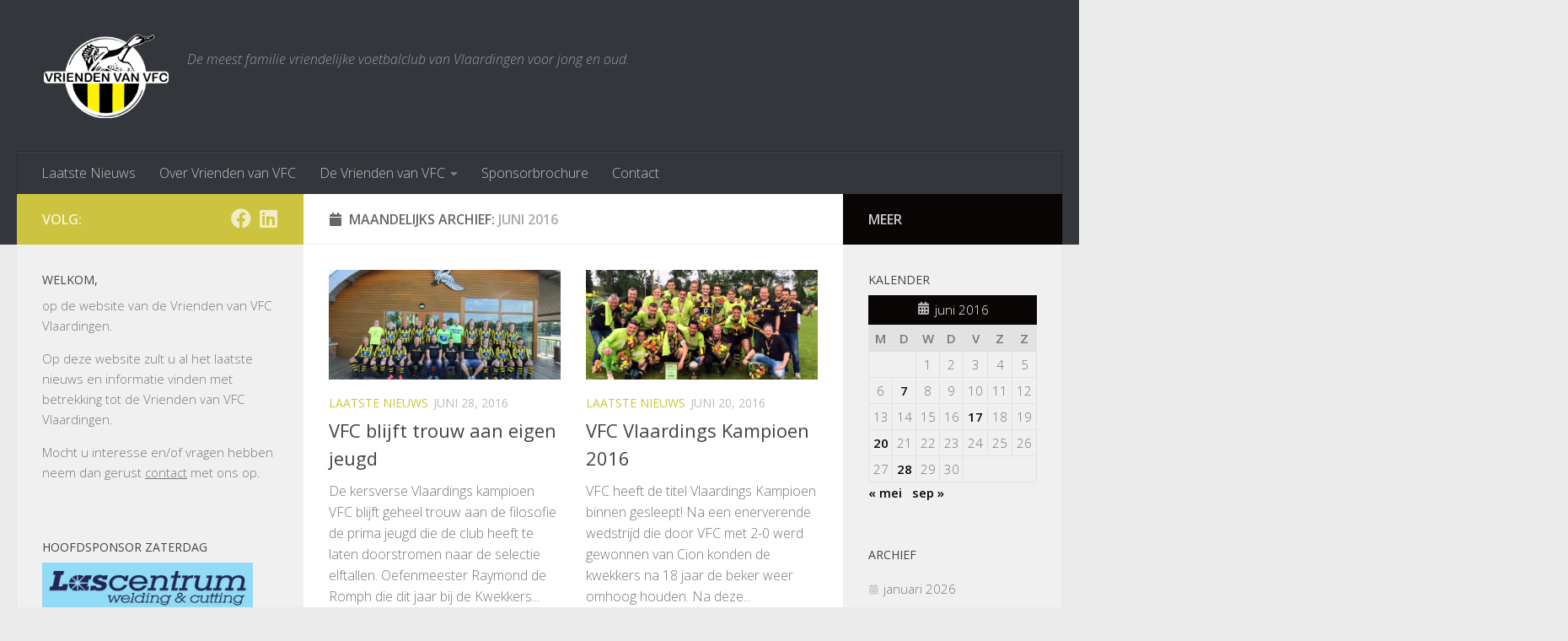

--- FILE ---
content_type: text/html; charset=UTF-8
request_url: https://www.vfcbusinessclub.nl/2016/06/
body_size: 13831
content:
<!DOCTYPE html>
<html class="no-js" lang="nl-NL">
<head>
  <meta charset="UTF-8">
  <meta name="viewport" content="width=device-width, initial-scale=1.0">
  <link rel="profile" href="https://gmpg.org/xfn/11" />
  <link rel="pingback" href="https://www.vfcbusinessclub.nl/xmlrpc.php">

  <meta name='robots' content='noindex, follow' />
<script>document.documentElement.className = document.documentElement.className.replace("no-js","js");</script>

	<!-- This site is optimized with the Yoast SEO plugin v26.7 - https://yoast.com/wordpress/plugins/seo/ -->
	<title>juni 2016 - Vrienden van VFC Vlaardingen</title>
	<meta property="og:locale" content="nl_NL" />
	<meta property="og:type" content="website" />
	<meta property="og:title" content="juni 2016 - Vrienden van VFC Vlaardingen" />
	<meta property="og:url" content="https://www.vfcbusinessclub.nl/2016/06/" />
	<meta property="og:site_name" content="Vrienden van VFC Vlaardingen" />
	<meta name="twitter:card" content="summary_large_image" />
	<script type="application/ld+json" class="yoast-schema-graph">{"@context":"https://schema.org","@graph":[{"@type":"CollectionPage","@id":"https://www.vfcbusinessclub.nl/2016/06/","url":"https://www.vfcbusinessclub.nl/2016/06/","name":"juni 2016 - Vrienden van VFC Vlaardingen","isPartOf":{"@id":"https://www.vfcbusinessclub.nl/#website"},"primaryImageOfPage":{"@id":"https://www.vfcbusinessclub.nl/2016/06/#primaryimage"},"image":{"@id":"https://www.vfcbusinessclub.nl/2016/06/#primaryimage"},"thumbnailUrl":"https://www.vfcbusinessclub.nl/wp-content/uploads/2016/06/VFC-2e-elftal-2016-2017-e1494520945708.jpg","breadcrumb":{"@id":"https://www.vfcbusinessclub.nl/2016/06/#breadcrumb"},"inLanguage":"nl-NL"},{"@type":"ImageObject","inLanguage":"nl-NL","@id":"https://www.vfcbusinessclub.nl/2016/06/#primaryimage","url":"https://www.vfcbusinessclub.nl/wp-content/uploads/2016/06/VFC-2e-elftal-2016-2017-e1494520945708.jpg","contentUrl":"https://www.vfcbusinessclub.nl/wp-content/uploads/2016/06/VFC-2e-elftal-2016-2017-e1494520945708.jpg","width":600,"height":400},{"@type":"BreadcrumbList","@id":"https://www.vfcbusinessclub.nl/2016/06/#breadcrumb","itemListElement":[{"@type":"ListItem","position":1,"name":"Home","item":"https://www.vfcbusinessclub.nl/"},{"@type":"ListItem","position":2,"name":"Archieven voor juni 2016"}]},{"@type":"WebSite","@id":"https://www.vfcbusinessclub.nl/#website","url":"https://www.vfcbusinessclub.nl/","name":"Vrienden van VFC Vlaardingen","description":"De meest familie vriendelijke voetbalclub van Vlaardingen voor jong en oud.","publisher":{"@id":"https://www.vfcbusinessclub.nl/#organization"},"potentialAction":[{"@type":"SearchAction","target":{"@type":"EntryPoint","urlTemplate":"https://www.vfcbusinessclub.nl/?s={search_term_string}"},"query-input":{"@type":"PropertyValueSpecification","valueRequired":true,"valueName":"search_term_string"}}],"inLanguage":"nl-NL"},{"@type":"Organization","@id":"https://www.vfcbusinessclub.nl/#organization","name":"Vrienden van VFC Vlaardingen","url":"https://www.vfcbusinessclub.nl/","logo":{"@type":"ImageObject","inLanguage":"nl-NL","@id":"https://www.vfcbusinessclub.nl/#/schema/logo/image/","url":"https://www.vfcbusinessclub.nl/wp-content/uploads/2018/09/cropped-logo-6-zonder-back.png","contentUrl":"https://www.vfcbusinessclub.nl/wp-content/uploads/2018/09/cropped-logo-6-zonder-back.png","width":432,"height":284,"caption":"Vrienden van VFC Vlaardingen"},"image":{"@id":"https://www.vfcbusinessclub.nl/#/schema/logo/image/"}}]}</script>
	<!-- / Yoast SEO plugin. -->


<link rel="alternate" type="application/rss+xml" title="Vrienden van VFC Vlaardingen &raquo; feed" href="https://www.vfcbusinessclub.nl/feed/" />
<link rel="alternate" type="application/rss+xml" title="Vrienden van VFC Vlaardingen &raquo; reacties feed" href="https://www.vfcbusinessclub.nl/comments/feed/" />
<link id="hu-user-gfont" href="//fonts.googleapis.com/css?family=Open+Sans:400,400italic,300italic,300,600&subset=latin,latin-ext" rel="stylesheet" type="text/css"><style id='wp-img-auto-sizes-contain-inline-css'>
img:is([sizes=auto i],[sizes^="auto," i]){contain-intrinsic-size:3000px 1500px}
/*# sourceURL=wp-img-auto-sizes-contain-inline-css */
</style>
<style id='wp-emoji-styles-inline-css'>

	img.wp-smiley, img.emoji {
		display: inline !important;
		border: none !important;
		box-shadow: none !important;
		height: 1em !important;
		width: 1em !important;
		margin: 0 0.07em !important;
		vertical-align: -0.1em !important;
		background: none !important;
		padding: 0 !important;
	}
/*# sourceURL=wp-emoji-styles-inline-css */
</style>
<style id='wp-block-library-inline-css'>
:root{--wp-block-synced-color:#7a00df;--wp-block-synced-color--rgb:122,0,223;--wp-bound-block-color:var(--wp-block-synced-color);--wp-editor-canvas-background:#ddd;--wp-admin-theme-color:#007cba;--wp-admin-theme-color--rgb:0,124,186;--wp-admin-theme-color-darker-10:#006ba1;--wp-admin-theme-color-darker-10--rgb:0,107,160.5;--wp-admin-theme-color-darker-20:#005a87;--wp-admin-theme-color-darker-20--rgb:0,90,135;--wp-admin-border-width-focus:2px}@media (min-resolution:192dpi){:root{--wp-admin-border-width-focus:1.5px}}.wp-element-button{cursor:pointer}:root .has-very-light-gray-background-color{background-color:#eee}:root .has-very-dark-gray-background-color{background-color:#313131}:root .has-very-light-gray-color{color:#eee}:root .has-very-dark-gray-color{color:#313131}:root .has-vivid-green-cyan-to-vivid-cyan-blue-gradient-background{background:linear-gradient(135deg,#00d084,#0693e3)}:root .has-purple-crush-gradient-background{background:linear-gradient(135deg,#34e2e4,#4721fb 50%,#ab1dfe)}:root .has-hazy-dawn-gradient-background{background:linear-gradient(135deg,#faaca8,#dad0ec)}:root .has-subdued-olive-gradient-background{background:linear-gradient(135deg,#fafae1,#67a671)}:root .has-atomic-cream-gradient-background{background:linear-gradient(135deg,#fdd79a,#004a59)}:root .has-nightshade-gradient-background{background:linear-gradient(135deg,#330968,#31cdcf)}:root .has-midnight-gradient-background{background:linear-gradient(135deg,#020381,#2874fc)}:root{--wp--preset--font-size--normal:16px;--wp--preset--font-size--huge:42px}.has-regular-font-size{font-size:1em}.has-larger-font-size{font-size:2.625em}.has-normal-font-size{font-size:var(--wp--preset--font-size--normal)}.has-huge-font-size{font-size:var(--wp--preset--font-size--huge)}.has-text-align-center{text-align:center}.has-text-align-left{text-align:left}.has-text-align-right{text-align:right}.has-fit-text{white-space:nowrap!important}#end-resizable-editor-section{display:none}.aligncenter{clear:both}.items-justified-left{justify-content:flex-start}.items-justified-center{justify-content:center}.items-justified-right{justify-content:flex-end}.items-justified-space-between{justify-content:space-between}.screen-reader-text{border:0;clip-path:inset(50%);height:1px;margin:-1px;overflow:hidden;padding:0;position:absolute;width:1px;word-wrap:normal!important}.screen-reader-text:focus{background-color:#ddd;clip-path:none;color:#444;display:block;font-size:1em;height:auto;left:5px;line-height:normal;padding:15px 23px 14px;text-decoration:none;top:5px;width:auto;z-index:100000}html :where(.has-border-color){border-style:solid}html :where([style*=border-top-color]){border-top-style:solid}html :where([style*=border-right-color]){border-right-style:solid}html :where([style*=border-bottom-color]){border-bottom-style:solid}html :where([style*=border-left-color]){border-left-style:solid}html :where([style*=border-width]){border-style:solid}html :where([style*=border-top-width]){border-top-style:solid}html :where([style*=border-right-width]){border-right-style:solid}html :where([style*=border-bottom-width]){border-bottom-style:solid}html :where([style*=border-left-width]){border-left-style:solid}html :where(img[class*=wp-image-]){height:auto;max-width:100%}:where(figure){margin:0 0 1em}html :where(.is-position-sticky){--wp-admin--admin-bar--position-offset:var(--wp-admin--admin-bar--height,0px)}@media screen and (max-width:600px){html :where(.is-position-sticky){--wp-admin--admin-bar--position-offset:0px}}

/*# sourceURL=wp-block-library-inline-css */
</style><style id='global-styles-inline-css'>
:root{--wp--preset--aspect-ratio--square: 1;--wp--preset--aspect-ratio--4-3: 4/3;--wp--preset--aspect-ratio--3-4: 3/4;--wp--preset--aspect-ratio--3-2: 3/2;--wp--preset--aspect-ratio--2-3: 2/3;--wp--preset--aspect-ratio--16-9: 16/9;--wp--preset--aspect-ratio--9-16: 9/16;--wp--preset--color--black: #000000;--wp--preset--color--cyan-bluish-gray: #abb8c3;--wp--preset--color--white: #ffffff;--wp--preset--color--pale-pink: #f78da7;--wp--preset--color--vivid-red: #cf2e2e;--wp--preset--color--luminous-vivid-orange: #ff6900;--wp--preset--color--luminous-vivid-amber: #fcb900;--wp--preset--color--light-green-cyan: #7bdcb5;--wp--preset--color--vivid-green-cyan: #00d084;--wp--preset--color--pale-cyan-blue: #8ed1fc;--wp--preset--color--vivid-cyan-blue: #0693e3;--wp--preset--color--vivid-purple: #9b51e0;--wp--preset--gradient--vivid-cyan-blue-to-vivid-purple: linear-gradient(135deg,rgb(6,147,227) 0%,rgb(155,81,224) 100%);--wp--preset--gradient--light-green-cyan-to-vivid-green-cyan: linear-gradient(135deg,rgb(122,220,180) 0%,rgb(0,208,130) 100%);--wp--preset--gradient--luminous-vivid-amber-to-luminous-vivid-orange: linear-gradient(135deg,rgb(252,185,0) 0%,rgb(255,105,0) 100%);--wp--preset--gradient--luminous-vivid-orange-to-vivid-red: linear-gradient(135deg,rgb(255,105,0) 0%,rgb(207,46,46) 100%);--wp--preset--gradient--very-light-gray-to-cyan-bluish-gray: linear-gradient(135deg,rgb(238,238,238) 0%,rgb(169,184,195) 100%);--wp--preset--gradient--cool-to-warm-spectrum: linear-gradient(135deg,rgb(74,234,220) 0%,rgb(151,120,209) 20%,rgb(207,42,186) 40%,rgb(238,44,130) 60%,rgb(251,105,98) 80%,rgb(254,248,76) 100%);--wp--preset--gradient--blush-light-purple: linear-gradient(135deg,rgb(255,206,236) 0%,rgb(152,150,240) 100%);--wp--preset--gradient--blush-bordeaux: linear-gradient(135deg,rgb(254,205,165) 0%,rgb(254,45,45) 50%,rgb(107,0,62) 100%);--wp--preset--gradient--luminous-dusk: linear-gradient(135deg,rgb(255,203,112) 0%,rgb(199,81,192) 50%,rgb(65,88,208) 100%);--wp--preset--gradient--pale-ocean: linear-gradient(135deg,rgb(255,245,203) 0%,rgb(182,227,212) 50%,rgb(51,167,181) 100%);--wp--preset--gradient--electric-grass: linear-gradient(135deg,rgb(202,248,128) 0%,rgb(113,206,126) 100%);--wp--preset--gradient--midnight: linear-gradient(135deg,rgb(2,3,129) 0%,rgb(40,116,252) 100%);--wp--preset--font-size--small: 13px;--wp--preset--font-size--medium: 20px;--wp--preset--font-size--large: 36px;--wp--preset--font-size--x-large: 42px;--wp--preset--spacing--20: 0.44rem;--wp--preset--spacing--30: 0.67rem;--wp--preset--spacing--40: 1rem;--wp--preset--spacing--50: 1.5rem;--wp--preset--spacing--60: 2.25rem;--wp--preset--spacing--70: 3.38rem;--wp--preset--spacing--80: 5.06rem;--wp--preset--shadow--natural: 6px 6px 9px rgba(0, 0, 0, 0.2);--wp--preset--shadow--deep: 12px 12px 50px rgba(0, 0, 0, 0.4);--wp--preset--shadow--sharp: 6px 6px 0px rgba(0, 0, 0, 0.2);--wp--preset--shadow--outlined: 6px 6px 0px -3px rgb(255, 255, 255), 6px 6px rgb(0, 0, 0);--wp--preset--shadow--crisp: 6px 6px 0px rgb(0, 0, 0);}:where(.is-layout-flex){gap: 0.5em;}:where(.is-layout-grid){gap: 0.5em;}body .is-layout-flex{display: flex;}.is-layout-flex{flex-wrap: wrap;align-items: center;}.is-layout-flex > :is(*, div){margin: 0;}body .is-layout-grid{display: grid;}.is-layout-grid > :is(*, div){margin: 0;}:where(.wp-block-columns.is-layout-flex){gap: 2em;}:where(.wp-block-columns.is-layout-grid){gap: 2em;}:where(.wp-block-post-template.is-layout-flex){gap: 1.25em;}:where(.wp-block-post-template.is-layout-grid){gap: 1.25em;}.has-black-color{color: var(--wp--preset--color--black) !important;}.has-cyan-bluish-gray-color{color: var(--wp--preset--color--cyan-bluish-gray) !important;}.has-white-color{color: var(--wp--preset--color--white) !important;}.has-pale-pink-color{color: var(--wp--preset--color--pale-pink) !important;}.has-vivid-red-color{color: var(--wp--preset--color--vivid-red) !important;}.has-luminous-vivid-orange-color{color: var(--wp--preset--color--luminous-vivid-orange) !important;}.has-luminous-vivid-amber-color{color: var(--wp--preset--color--luminous-vivid-amber) !important;}.has-light-green-cyan-color{color: var(--wp--preset--color--light-green-cyan) !important;}.has-vivid-green-cyan-color{color: var(--wp--preset--color--vivid-green-cyan) !important;}.has-pale-cyan-blue-color{color: var(--wp--preset--color--pale-cyan-blue) !important;}.has-vivid-cyan-blue-color{color: var(--wp--preset--color--vivid-cyan-blue) !important;}.has-vivid-purple-color{color: var(--wp--preset--color--vivid-purple) !important;}.has-black-background-color{background-color: var(--wp--preset--color--black) !important;}.has-cyan-bluish-gray-background-color{background-color: var(--wp--preset--color--cyan-bluish-gray) !important;}.has-white-background-color{background-color: var(--wp--preset--color--white) !important;}.has-pale-pink-background-color{background-color: var(--wp--preset--color--pale-pink) !important;}.has-vivid-red-background-color{background-color: var(--wp--preset--color--vivid-red) !important;}.has-luminous-vivid-orange-background-color{background-color: var(--wp--preset--color--luminous-vivid-orange) !important;}.has-luminous-vivid-amber-background-color{background-color: var(--wp--preset--color--luminous-vivid-amber) !important;}.has-light-green-cyan-background-color{background-color: var(--wp--preset--color--light-green-cyan) !important;}.has-vivid-green-cyan-background-color{background-color: var(--wp--preset--color--vivid-green-cyan) !important;}.has-pale-cyan-blue-background-color{background-color: var(--wp--preset--color--pale-cyan-blue) !important;}.has-vivid-cyan-blue-background-color{background-color: var(--wp--preset--color--vivid-cyan-blue) !important;}.has-vivid-purple-background-color{background-color: var(--wp--preset--color--vivid-purple) !important;}.has-black-border-color{border-color: var(--wp--preset--color--black) !important;}.has-cyan-bluish-gray-border-color{border-color: var(--wp--preset--color--cyan-bluish-gray) !important;}.has-white-border-color{border-color: var(--wp--preset--color--white) !important;}.has-pale-pink-border-color{border-color: var(--wp--preset--color--pale-pink) !important;}.has-vivid-red-border-color{border-color: var(--wp--preset--color--vivid-red) !important;}.has-luminous-vivid-orange-border-color{border-color: var(--wp--preset--color--luminous-vivid-orange) !important;}.has-luminous-vivid-amber-border-color{border-color: var(--wp--preset--color--luminous-vivid-amber) !important;}.has-light-green-cyan-border-color{border-color: var(--wp--preset--color--light-green-cyan) !important;}.has-vivid-green-cyan-border-color{border-color: var(--wp--preset--color--vivid-green-cyan) !important;}.has-pale-cyan-blue-border-color{border-color: var(--wp--preset--color--pale-cyan-blue) !important;}.has-vivid-cyan-blue-border-color{border-color: var(--wp--preset--color--vivid-cyan-blue) !important;}.has-vivid-purple-border-color{border-color: var(--wp--preset--color--vivid-purple) !important;}.has-vivid-cyan-blue-to-vivid-purple-gradient-background{background: var(--wp--preset--gradient--vivid-cyan-blue-to-vivid-purple) !important;}.has-light-green-cyan-to-vivid-green-cyan-gradient-background{background: var(--wp--preset--gradient--light-green-cyan-to-vivid-green-cyan) !important;}.has-luminous-vivid-amber-to-luminous-vivid-orange-gradient-background{background: var(--wp--preset--gradient--luminous-vivid-amber-to-luminous-vivid-orange) !important;}.has-luminous-vivid-orange-to-vivid-red-gradient-background{background: var(--wp--preset--gradient--luminous-vivid-orange-to-vivid-red) !important;}.has-very-light-gray-to-cyan-bluish-gray-gradient-background{background: var(--wp--preset--gradient--very-light-gray-to-cyan-bluish-gray) !important;}.has-cool-to-warm-spectrum-gradient-background{background: var(--wp--preset--gradient--cool-to-warm-spectrum) !important;}.has-blush-light-purple-gradient-background{background: var(--wp--preset--gradient--blush-light-purple) !important;}.has-blush-bordeaux-gradient-background{background: var(--wp--preset--gradient--blush-bordeaux) !important;}.has-luminous-dusk-gradient-background{background: var(--wp--preset--gradient--luminous-dusk) !important;}.has-pale-ocean-gradient-background{background: var(--wp--preset--gradient--pale-ocean) !important;}.has-electric-grass-gradient-background{background: var(--wp--preset--gradient--electric-grass) !important;}.has-midnight-gradient-background{background: var(--wp--preset--gradient--midnight) !important;}.has-small-font-size{font-size: var(--wp--preset--font-size--small) !important;}.has-medium-font-size{font-size: var(--wp--preset--font-size--medium) !important;}.has-large-font-size{font-size: var(--wp--preset--font-size--large) !important;}.has-x-large-font-size{font-size: var(--wp--preset--font-size--x-large) !important;}
/*# sourceURL=global-styles-inline-css */
</style>

<style id='classic-theme-styles-inline-css'>
/*! This file is auto-generated */
.wp-block-button__link{color:#fff;background-color:#32373c;border-radius:9999px;box-shadow:none;text-decoration:none;padding:calc(.667em + 2px) calc(1.333em + 2px);font-size:1.125em}.wp-block-file__button{background:#32373c;color:#fff;text-decoration:none}
/*# sourceURL=/wp-includes/css/classic-themes.min.css */
</style>
<link rel='stylesheet' id='contact-form-7-css' href='https://www.vfcbusinessclub.nl/wp-content/plugins/contact-form-7/includes/css/styles.css?ver=6.1.4' media='all' />
<link rel='stylesheet' id='fancybox-style-css' href='https://www.vfcbusinessclub.nl/wp-content/plugins/light/css/jquery.fancybox.css?ver=6.9' media='all' />
<link rel='stylesheet' id='responsive-lightbox-swipebox-css' href='https://www.vfcbusinessclub.nl/wp-content/plugins/responsive-lightbox/assets/swipebox/swipebox.min.css?ver=1.5.2' media='all' />
<link rel='stylesheet' id='hueman-main-style-css' href='https://www.vfcbusinessclub.nl/wp-content/themes/hueman/assets/front/css/main.min.css?ver=3.7.27' media='all' />
<style id='hueman-main-style-inline-css'>
body { font-family:'Open Sans', Arial, sans-serif;font-size:1.00rem }@media only screen and (min-width: 720px) {
        .nav > li { font-size:1.00rem; }
      }::selection { background-color: #ccc43f; }
::-moz-selection { background-color: #ccc43f; }a,a>span.hu-external::after,.themeform label .required,#flexslider-featured .flex-direction-nav .flex-next:hover,#flexslider-featured .flex-direction-nav .flex-prev:hover,.post-hover:hover .post-title a,.post-title a:hover,.sidebar.s1 .post-nav li a:hover i,.content .post-nav li a:hover i,.post-related a:hover,.sidebar.s1 .widget_rss ul li a,#footer .widget_rss ul li a,.sidebar.s1 .widget_calendar a,#footer .widget_calendar a,.sidebar.s1 .alx-tab .tab-item-category a,.sidebar.s1 .alx-posts .post-item-category a,.sidebar.s1 .alx-tab li:hover .tab-item-title a,.sidebar.s1 .alx-tab li:hover .tab-item-comment a,.sidebar.s1 .alx-posts li:hover .post-item-title a,#footer .alx-tab .tab-item-category a,#footer .alx-posts .post-item-category a,#footer .alx-tab li:hover .tab-item-title a,#footer .alx-tab li:hover .tab-item-comment a,#footer .alx-posts li:hover .post-item-title a,.comment-tabs li.active a,.comment-awaiting-moderation,.child-menu a:hover,.child-menu .current_page_item > a,.wp-pagenavi a{ color: #ccc43f; }input[type="submit"],.themeform button[type="submit"],.sidebar.s1 .sidebar-top,.sidebar.s1 .sidebar-toggle,#flexslider-featured .flex-control-nav li a.flex-active,.post-tags a:hover,.sidebar.s1 .widget_calendar caption,#footer .widget_calendar caption,.author-bio .bio-avatar:after,.commentlist li.bypostauthor > .comment-body:after,.commentlist li.comment-author-admin > .comment-body:after{ background-color: #ccc43f; }.post-format .format-container { border-color: #ccc43f; }.sidebar.s1 .alx-tabs-nav li.active a,#footer .alx-tabs-nav li.active a,.comment-tabs li.active a,.wp-pagenavi a:hover,.wp-pagenavi a:active,.wp-pagenavi span.current{ border-bottom-color: #ccc43f!important; }.sidebar.s2 .post-nav li a:hover i,
.sidebar.s2 .widget_rss ul li a,
.sidebar.s2 .widget_calendar a,
.sidebar.s2 .alx-tab .tab-item-category a,
.sidebar.s2 .alx-posts .post-item-category a,
.sidebar.s2 .alx-tab li:hover .tab-item-title a,
.sidebar.s2 .alx-tab li:hover .tab-item-comment a,
.sidebar.s2 .alx-posts li:hover .post-item-title a { color: #0a0505; }
.sidebar.s2 .sidebar-top,.sidebar.s2 .sidebar-toggle,.post-comments,.jp-play-bar,.jp-volume-bar-value,.sidebar.s2 .widget_calendar caption{ background-color: #0a0505; }.sidebar.s2 .alx-tabs-nav li.active a { border-bottom-color: #0a0505; }
.post-comments::before { border-right-color: #0a0505; }
      .search-expand,
              #nav-topbar.nav-container { background-color: #26272b}@media only screen and (min-width: 720px) {
                #nav-topbar .nav ul { background-color: #26272b; }
              }.is-scrolled #header .nav-container.desktop-sticky,
              .is-scrolled #header .search-expand { background-color: #26272b; background-color: rgba(38,39,43,0.90) }.is-scrolled .topbar-transparent #nav-topbar.desktop-sticky .nav ul { background-color: #26272b; background-color: rgba(38,39,43,0.95) }#header { background-color: #33363b; }
@media only screen and (min-width: 720px) {
  #nav-header .nav ul { background-color: #33363b; }
}
        #header #nav-mobile { background-color: #33363b; }.is-scrolled #header #nav-mobile { background-color: #33363b; background-color: rgba(51,54,59,0.90) }#nav-header.nav-container, #main-header-search .search-expand { background-color: #33363b; }
@media only screen and (min-width: 720px) {
  #nav-header .nav ul { background-color: #33363b; }
}
        .site-title a img { max-height: 100px; }body { background-color: #eaeaea; }
/*# sourceURL=hueman-main-style-inline-css */
</style>
<link rel='stylesheet' id='hueman-font-awesome-css' href='https://www.vfcbusinessclub.nl/wp-content/themes/hueman/assets/front/css/font-awesome.min.css?ver=3.7.27' media='all' />
<script id="nb-jquery" src="https://www.vfcbusinessclub.nl/wp-includes/js/jquery/jquery.min.js?ver=3.7.1" id="jquery-core-js"></script>
<script src="https://www.vfcbusinessclub.nl/wp-includes/js/jquery/jquery-migrate.min.js?ver=3.4.1" id="jquery-migrate-js"></script>
<script src="https://www.vfcbusinessclub.nl/wp-content/plugins/responsive-lightbox/assets/dompurify/purify.min.js?ver=3.3.1" id="dompurify-js"></script>
<script id="responsive-lightbox-sanitizer-js-before">
window.RLG = window.RLG || {}; window.RLG.sanitizeAllowedHosts = ["youtube.com","www.youtube.com","youtu.be","vimeo.com","player.vimeo.com"];
//# sourceURL=responsive-lightbox-sanitizer-js-before
</script>
<script src="https://www.vfcbusinessclub.nl/wp-content/plugins/responsive-lightbox/js/sanitizer.js?ver=2.6.1" id="responsive-lightbox-sanitizer-js"></script>
<script src="https://www.vfcbusinessclub.nl/wp-content/plugins/responsive-lightbox/assets/swipebox/jquery.swipebox.min.js?ver=1.5.2" id="responsive-lightbox-swipebox-js"></script>
<script src="https://www.vfcbusinessclub.nl/wp-includes/js/underscore.min.js?ver=1.13.7" id="underscore-js"></script>
<script src="https://www.vfcbusinessclub.nl/wp-content/plugins/responsive-lightbox/assets/infinitescroll/infinite-scroll.pkgd.min.js?ver=4.0.1" id="responsive-lightbox-infinite-scroll-js"></script>
<script id="responsive-lightbox-js-before">
var rlArgs = {"script":"swipebox","selector":"lightbox","customEvents":"","activeGalleries":true,"animation":true,"hideCloseButtonOnMobile":false,"removeBarsOnMobile":false,"hideBars":true,"hideBarsDelay":5000,"videoMaxWidth":1080,"useSVG":true,"loopAtEnd":false,"woocommerce_gallery":false,"ajaxurl":"https:\/\/www.vfcbusinessclub.nl\/wp-admin\/admin-ajax.php","nonce":"0b8bf12f72","preview":false,"postId":616,"scriptExtension":false};

//# sourceURL=responsive-lightbox-js-before
</script>
<script src="https://www.vfcbusinessclub.nl/wp-content/plugins/responsive-lightbox/js/front.js?ver=2.6.1" id="responsive-lightbox-js"></script>
<link rel="https://api.w.org/" href="https://www.vfcbusinessclub.nl/wp-json/" /><link rel="EditURI" type="application/rsd+xml" title="RSD" href="https://www.vfcbusinessclub.nl/xmlrpc.php?rsd" />
<meta name="generator" content="WordPress 6.9" />
    <link rel="preload" as="font" type="font/woff2" href="https://www.vfcbusinessclub.nl/wp-content/themes/hueman/assets/front/webfonts/fa-brands-400.woff2?v=5.15.2" crossorigin="anonymous"/>
    <link rel="preload" as="font" type="font/woff2" href="https://www.vfcbusinessclub.nl/wp-content/themes/hueman/assets/front/webfonts/fa-regular-400.woff2?v=5.15.2" crossorigin="anonymous"/>
    <link rel="preload" as="font" type="font/woff2" href="https://www.vfcbusinessclub.nl/wp-content/themes/hueman/assets/front/webfonts/fa-solid-900.woff2?v=5.15.2" crossorigin="anonymous"/>
  <!--[if lt IE 9]>
<script src="https://www.vfcbusinessclub.nl/wp-content/themes/hueman/assets/front/js/ie/html5shiv-printshiv.min.js"></script>
<script src="https://www.vfcbusinessclub.nl/wp-content/themes/hueman/assets/front/js/ie/selectivizr.js"></script>
<![endif]-->
<style>.recentcomments a{display:inline !important;padding:0 !important;margin:0 !important;}</style><link rel="icon" href="https://www.vfcbusinessclub.nl/wp-content/uploads/2014/08/cropped-VFCImages_vfclogo2009-32x32.gif" sizes="32x32" />
<link rel="icon" href="https://www.vfcbusinessclub.nl/wp-content/uploads/2014/08/cropped-VFCImages_vfclogo2009-192x192.gif" sizes="192x192" />
<link rel="apple-touch-icon" href="https://www.vfcbusinessclub.nl/wp-content/uploads/2014/08/cropped-VFCImages_vfclogo2009-180x180.gif" />
<meta name="msapplication-TileImage" content="https://www.vfcbusinessclub.nl/wp-content/uploads/2014/08/cropped-VFCImages_vfclogo2009-270x270.gif" />
</head>

<body class="nb-3-3-8 nimble-no-local-data-skp__date nimble-no-group-site-tmpl-skp__date_for_site_tmpl archive date wp-custom-logo wp-embed-responsive wp-theme-hueman sek-hide-rc-badge col-3cm full-width header-desktop-sticky header-mobile-sticky hueman-3-7-27 chrome">
<div id="wrapper">
  <a class="screen-reader-text skip-link" href="#content">Doorgaan naar inhoud</a>
  
  <header id="header" class="main-menu-mobile-on one-mobile-menu main_menu header-ads-desktop  topbar-transparent no-header-img">
        <nav class="nav-container group mobile-menu mobile-sticky " id="nav-mobile" data-menu-id="header-1">
  <div class="mobile-title-logo-in-header"><p class="site-title">                  <a class="custom-logo-link" href="https://www.vfcbusinessclub.nl/" rel="home" title="Vrienden van VFC Vlaardingen | Homepage"><img src="https://www.vfcbusinessclub.nl/wp-content/uploads/2018/09/cropped-logo-6-zonder-back-1.png" alt="Vrienden van VFC Vlaardingen" width="432" height="284"/></a>                </p></div>
        
                    <!-- <div class="ham__navbar-toggler collapsed" aria-expanded="false">
          <div class="ham__navbar-span-wrapper">
            <span class="ham-toggler-menu__span"></span>
          </div>
        </div> -->
        <button class="ham__navbar-toggler-two collapsed" title="Menu" aria-expanded="false">
          <span class="ham__navbar-span-wrapper">
            <span class="line line-1"></span>
            <span class="line line-2"></span>
            <span class="line line-3"></span>
          </span>
        </button>
            
      <div class="nav-text"></div>
      <div class="nav-wrap container">
                  <ul class="nav container-inner group mobile-search">
                            <li>
                  <form role="search" method="get" class="search-form" action="https://www.vfcbusinessclub.nl/">
				<label>
					<span class="screen-reader-text">Zoeken naar:</span>
					<input type="search" class="search-field" placeholder="Zoeken &hellip;" value="" name="s" />
				</label>
				<input type="submit" class="search-submit" value="Zoeken" />
			</form>                </li>
                      </ul>
                <ul id="menu-menu" class="nav container-inner group"><li id="menu-item-51" class="menu-item menu-item-type-custom menu-item-object-custom menu-item-home menu-item-51"><a href="https://www.vfcbusinessclub.nl/">Laatste Nieuws</a></li>
<li id="menu-item-49" class="menu-item menu-item-type-post_type menu-item-object-page menu-item-49"><a href="https://www.vfcbusinessclub.nl/over-vrienden-van-vfc/">Over Vrienden van VFC</a></li>
<li id="menu-item-1313" class="menu-item menu-item-type-custom menu-item-object-custom menu-item-home menu-item-has-children menu-item-1313"><a href="https://www.vfcbusinessclub.nl">De Vrienden van VFC</a>
<ul class="sub-menu">
	<li id="menu-item-62" class="menu-item menu-item-type-post_type menu-item-object-page menu-item-62"><a href="https://www.vfcbusinessclub.nl/sponsors/">De Vrienden van VFC</a></li>
	<li id="menu-item-1307" class="menu-item menu-item-type-post_type menu-item-object-page menu-item-1307"><a href="https://www.vfcbusinessclub.nl/vriend-worden/">Vriend worden?</a></li>
	<li id="menu-item-1306" class="menu-item menu-item-type-post_type menu-item-object-page menu-item-1306"><a href="https://www.vfcbusinessclub.nl/overige-sponsor-mogelijkheden/">Overige sponsor mogelijkheden</a></li>
	<li id="menu-item-1010" class="menu-item menu-item-type-post_type menu-item-object-page menu-item-1010"><a href="https://www.vfcbusinessclub.nl/sponsorbrochure/">Sponsorbrochure</a></li>
</ul>
</li>
<li id="menu-item-1308" class="menu-item menu-item-type-post_type menu-item-object-page menu-item-1308"><a href="https://www.vfcbusinessclub.nl/sponsorbrochure/">Sponsorbrochure</a></li>
<li id="menu-item-50" class="menu-item menu-item-type-post_type menu-item-object-page menu-item-50"><a href="https://www.vfcbusinessclub.nl/contact/">Contact</a></li>
</ul>      </div>
</nav><!--/#nav-topbar-->  
  
  <div class="container group">
        <div class="container-inner">

                    <div class="group hu-pad central-header-zone">
                  <div class="logo-tagline-group">
                      <p class="site-title">                  <a class="custom-logo-link" href="https://www.vfcbusinessclub.nl/" rel="home" title="Vrienden van VFC Vlaardingen | Homepage"><img src="https://www.vfcbusinessclub.nl/wp-content/uploads/2018/09/cropped-logo-6-zonder-back.png" alt="Vrienden van VFC Vlaardingen" width="432" height="284"/></a>                </p>                                                <p class="site-description">De meest familie vriendelijke voetbalclub van Vlaardingen voor jong en oud.</p>
                                        </div>

                                </div>
      
                <nav class="nav-container group desktop-menu " id="nav-header" data-menu-id="header-2">
    <div class="nav-text"><!-- put your mobile menu text here --></div>

  <div class="nav-wrap container">
        <ul id="menu-menu-1" class="nav container-inner group"><li class="menu-item menu-item-type-custom menu-item-object-custom menu-item-home menu-item-51"><a href="https://www.vfcbusinessclub.nl/">Laatste Nieuws</a></li>
<li class="menu-item menu-item-type-post_type menu-item-object-page menu-item-49"><a href="https://www.vfcbusinessclub.nl/over-vrienden-van-vfc/">Over Vrienden van VFC</a></li>
<li class="menu-item menu-item-type-custom menu-item-object-custom menu-item-home menu-item-has-children menu-item-1313"><a href="https://www.vfcbusinessclub.nl">De Vrienden van VFC</a>
<ul class="sub-menu">
	<li class="menu-item menu-item-type-post_type menu-item-object-page menu-item-62"><a href="https://www.vfcbusinessclub.nl/sponsors/">De Vrienden van VFC</a></li>
	<li class="menu-item menu-item-type-post_type menu-item-object-page menu-item-1307"><a href="https://www.vfcbusinessclub.nl/vriend-worden/">Vriend worden?</a></li>
	<li class="menu-item menu-item-type-post_type menu-item-object-page menu-item-1306"><a href="https://www.vfcbusinessclub.nl/overige-sponsor-mogelijkheden/">Overige sponsor mogelijkheden</a></li>
	<li class="menu-item menu-item-type-post_type menu-item-object-page menu-item-1010"><a href="https://www.vfcbusinessclub.nl/sponsorbrochure/">Sponsorbrochure</a></li>
</ul>
</li>
<li class="menu-item menu-item-type-post_type menu-item-object-page menu-item-1308"><a href="https://www.vfcbusinessclub.nl/sponsorbrochure/">Sponsorbrochure</a></li>
<li class="menu-item menu-item-type-post_type menu-item-object-page menu-item-50"><a href="https://www.vfcbusinessclub.nl/contact/">Contact</a></li>
</ul>  </div>
</nav><!--/#nav-header-->      
    </div><!--/.container-inner-->
      </div><!--/.container-->

</header><!--/#header-->
  
  <div class="container" id="page">
    <div class="container-inner">
            <div class="main">
        <div class="main-inner group">
          
              <main class="content" id="content">
              <div class="page-title hu-pad group">
          	    		<h1><i class="fas fa-calendar"></i>Maandelijks archief: <span>juni 2016 </span></h1>
    	
    </div><!--/.page-title-->
          <div class="hu-pad group">
            
  <div id="grid-wrapper" class="post-list group">
    <div class="post-row">        <article id="post-616" class="group grid-item post-616 post type-post status-publish format-standard has-post-thumbnail hentry category-laatste-nieuws">
	<div class="post-inner post-hover">
      		<div class="post-thumbnail">
  			<a href="https://www.vfcbusinessclub.nl/laatste-nieuws/vfc-blijft-trouw-aan-eigen-jeugd/">
            				<img width="720" height="340" src="https://www.vfcbusinessclub.nl/wp-content/uploads/2016/06/VFC-2e-elftal-2016-2017-720x340.jpg" class="attachment-thumb-large size-thumb-large no-lazy wp-post-image" alt="" decoding="async" fetchpriority="high" srcset="https://www.vfcbusinessclub.nl/wp-content/uploads/2016/06/VFC-2e-elftal-2016-2017-720x340.jpg 720w, https://www.vfcbusinessclub.nl/wp-content/uploads/2016/06/VFC-2e-elftal-2016-2017-520x245.jpg 520w" sizes="(max-width: 720px) 100vw, 720px" />  				  				  				  			</a>
  			  		</div><!--/.post-thumbnail-->
          		<div class="post-meta group">
          			  <p class="post-category"><a href="https://www.vfcbusinessclub.nl/category/laatste-nieuws/" rel="category tag">Laatste nieuws</a></p>
                  			  <p class="post-date">
  <time class="published updated" datetime="2016-06-28 16:37:21">juni 28, 2016</time>
</p>

          		</div><!--/.post-meta-->
    		<h2 class="post-title entry-title">
			<a href="https://www.vfcbusinessclub.nl/laatste-nieuws/vfc-blijft-trouw-aan-eigen-jeugd/" rel="bookmark">VFC blijft trouw aan eigen jeugd</a>
		</h2><!--/.post-title-->

				<div class="entry excerpt entry-summary">
			<p>De kersverse Vlaardings kampioen VFC blijft geheel trouw aan de filosofie de prima jeugd die de club heeft te laten doorstromen naar de selectie elftallen. Oefenmeester Raymond de Romph die dit jaar bij de Kwekkers&#46;&#46;&#46;</p>
		</div><!--/.entry-->
		
	</div><!--/.post-inner-->
</article><!--/.post-->
            <article id="post-607" class="group grid-item post-607 post type-post status-publish format-standard has-post-thumbnail hentry category-laatste-nieuws">
	<div class="post-inner post-hover">
      		<div class="post-thumbnail">
  			<a href="https://www.vfcbusinessclub.nl/laatste-nieuws/vfc-vlaardings-kampioen-2016/">
            				<img width="720" height="340" src="https://www.vfcbusinessclub.nl/wp-content/uploads/2016/06/VFC-selectie-Vlaardings-kampioen-720x340.jpg" class="attachment-thumb-large size-thumb-large no-lazy wp-post-image" alt="" decoding="async" srcset="https://www.vfcbusinessclub.nl/wp-content/uploads/2016/06/VFC-selectie-Vlaardings-kampioen-720x340.jpg 720w, https://www.vfcbusinessclub.nl/wp-content/uploads/2016/06/VFC-selectie-Vlaardings-kampioen-520x245.jpg 520w" sizes="(max-width: 720px) 100vw, 720px" />  				  				  				  			</a>
  			  		</div><!--/.post-thumbnail-->
          		<div class="post-meta group">
          			  <p class="post-category"><a href="https://www.vfcbusinessclub.nl/category/laatste-nieuws/" rel="category tag">Laatste nieuws</a></p>
                  			  <p class="post-date">
  <time class="published updated" datetime="2016-06-20 12:26:00">juni 20, 2016</time>
</p>

          		</div><!--/.post-meta-->
    		<h2 class="post-title entry-title">
			<a href="https://www.vfcbusinessclub.nl/laatste-nieuws/vfc-vlaardings-kampioen-2016/" rel="bookmark">VFC Vlaardings Kampioen 2016</a>
		</h2><!--/.post-title-->

				<div class="entry excerpt entry-summary">
			<p>VFC heeft de titel Vlaardings Kampioen binnen gesleept! Na een enerverende wedstrijd die door VFC met 2-0 werd gewonnen van Cion konden de kwekkers na 18 jaar de beker weer omhoog houden. Na deze&#46;&#46;&#46;</p>
		</div><!--/.entry-->
		
	</div><!--/.post-inner-->
</article><!--/.post-->
    </div><div class="post-row">        <article id="post-595" class="group grid-item post-595 post type-post status-publish format-standard has-post-thumbnail hentry category-laatste-nieuws">
	<div class="post-inner post-hover">
      		<div class="post-thumbnail">
  			<a href="https://www.vfcbusinessclub.nl/laatste-nieuws/staelduinsebos-groenspecialisten-zilverpartner-van-vfc/">
            				<img width="720" height="340" src="https://www.vfcbusinessclub.nl/wp-content/uploads/2016/06/Staelduinsebos-Groenspecialisten-sponsor-vfc-vlaardingen-0-720x340.jpg" class="attachment-thumb-large size-thumb-large no-lazy wp-post-image" alt="" decoding="async" srcset="https://www.vfcbusinessclub.nl/wp-content/uploads/2016/06/Staelduinsebos-Groenspecialisten-sponsor-vfc-vlaardingen-0-720x340.jpg 720w, https://www.vfcbusinessclub.nl/wp-content/uploads/2016/06/Staelduinsebos-Groenspecialisten-sponsor-vfc-vlaardingen-0-520x245.jpg 520w" sizes="(max-width: 720px) 100vw, 720px" />  				  				  				  			</a>
  			  		</div><!--/.post-thumbnail-->
          		<div class="post-meta group">
          			  <p class="post-category"><a href="https://www.vfcbusinessclub.nl/category/laatste-nieuws/" rel="category tag">Laatste nieuws</a></p>
                  			  <p class="post-date">
  <time class="published updated" datetime="2016-06-17 19:15:01">juni 17, 2016</time>
</p>

          		</div><!--/.post-meta-->
    		<h2 class="post-title entry-title">
			<a href="https://www.vfcbusinessclub.nl/laatste-nieuws/staelduinsebos-groenspecialisten-zilverpartner-van-vfc/" rel="bookmark">Staelduinsebos Groenspecialisten sponsor VFC</a>
		</h2><!--/.post-title-->

				<div class="entry excerpt entry-summary">
			<p>Staelduinsebos Groenspecialisten zilverpartner van VFC. Ook zij gaan voor de jeugd (opleiding) van VFC Vlaardingen. Staelduinsebos Groenspecialisten Het in Vlaardingen gevestigde bedrijf Staelduinsebos is zilversponsor geworden van Business Club VFC. Dat is goed nieuws.&#46;&#46;&#46;</p>
		</div><!--/.entry-->
		
	</div><!--/.post-inner-->
</article><!--/.post-->
            <article id="post-592" class="group grid-item post-592 post type-post status-publish format-standard has-post-thumbnail hentry category-laatste-nieuws">
	<div class="post-inner post-hover">
      		<div class="post-thumbnail">
  			<a href="https://www.vfcbusinessclub.nl/laatste-nieuws/vfc-1-finale-vld-kampioenschap/">
            				<img width="720" height="340" src="https://www.vfcbusinessclub.nl/wp-content/uploads/2017/05/vfc-selectie-720x340.jpg" class="attachment-thumb-large size-thumb-large no-lazy wp-post-image" alt="" decoding="async" loading="lazy" srcset="https://www.vfcbusinessclub.nl/wp-content/uploads/2017/05/vfc-selectie-720x340.jpg 720w, https://www.vfcbusinessclub.nl/wp-content/uploads/2017/05/vfc-selectie-520x245.jpg 520w" sizes="auto, (max-width: 720px) 100vw, 720px" />  				  				  				  			</a>
  			  		</div><!--/.post-thumbnail-->
          		<div class="post-meta group">
          			  <p class="post-category"><a href="https://www.vfcbusinessclub.nl/category/laatste-nieuws/" rel="category tag">Laatste nieuws</a></p>
                  			  <p class="post-date">
  <time class="published updated" datetime="2016-06-07 15:07:24">juni 7, 2016</time>
</p>

          		</div><!--/.post-meta-->
    		<h2 class="post-title entry-title">
			<a href="https://www.vfcbusinessclub.nl/laatste-nieuws/vfc-1-finale-vld-kampioenschap/" rel="bookmark">VFC 1 Finale VLD kampioenschap</a>
		</h2><!--/.post-title-->

				<div class="entry excerpt entry-summary">
			<p>VFC is op de finaledag van het Vlaardings kampioenschap sterk vertegenwoordigd. In alle categorieën waar VFC in meespeelde, is de finale bereikt. Het Vlaggenschip van de Kwekkers bereikte verleden week de finale door DVO’32 in de halve&#46;&#46;&#46;</p>
		</div><!--/.entry-->
		
	</div><!--/.post-inner-->
</article><!--/.post-->
    </div>  </div><!--/.post-list-->

<nav class="pagination group">
				</nav><!--/.pagination-->
          </div><!--/.hu-pad-->
            </main><!--/.content-->
          

	<div class="sidebar s1 collapsed" data-position="left" data-layout="col-3cm" data-sb-id="s1">

		<button class="sidebar-toggle" title="Zijbalk uitvouwen"><i class="fas sidebar-toggle-arrows"></i></button>

		<div class="sidebar-content">

			           			<div class="sidebar-top group">
                        <p>Volg:</p>                    <ul class="social-links"><li><a rel="nofollow noopener noreferrer" class="social-tooltip"  title="Facebook Vrienden van VFC Vlaardingen" aria-label="Facebook Vrienden van VFC Vlaardingen" href="https://www.facebook.com/vriendenvanvfc/" target="_blank"  style="color:"><i class="fab fa-facebook"></i></a></li><li><a rel="nofollow noopener noreferrer" class="social-tooltip"  title="Volg ons op Linkedin" aria-label="Volg ons op Linkedin" href="https://www.linkedin.com/company/vfc-vlaardingen/" target="_blank" ><i class="fab fa-linkedin"></i></a></li></ul>  			</div>
			
			
			
			<div id="text-3" class="widget widget_text"><h3 class="widget-title">Welkom,</h3>			<div class="textwidget"><p>op de website van de Vrienden van VFC Vlaardingen.</p>
<p>Op deze website zult u al het laatste nieuws en informatie vinden met betrekking tot de Vrienden van VFC Vlaardingen.</p>
<p>Mocht u interesse en/of vragen hebben neem dan gerust <a href="www.vfcbusinessclub.nl/contact">contact</a> met ons op.</p>
</div>
		</div><div id="text-5" class="widget widget_text"><h3 class="widget-title">Hoofdsponsor Zaterdag</h3>			<div class="textwidget"><p><img loading="lazy" decoding="async" src="https://www.vfcbusinessclub.nl/wp-content/uploads/2023/07/sponsor-vfc-lascentrum.jpg" alt="Hoofdsponsor" height="250" width="250"></p>
</div>
		</div><div id="search-2" class="widget widget_search"><h3 class="widget-title">Zoeken</h3><form role="search" method="get" class="search-form" action="https://www.vfcbusinessclub.nl/">
				<label>
					<span class="screen-reader-text">Zoeken naar:</span>
					<input type="search" class="search-field" placeholder="Zoeken &hellip;" value="" name="s" />
				</label>
				<input type="submit" class="search-submit" value="Zoeken" />
			</form></div>
		<div id="recent-posts-4" class="widget widget_recent_entries">
		<h3 class="widget-title">Recent nieuws</h3>
		<ul>
											<li>
					<a href="https://www.vfcbusinessclub.nl/laatste-nieuws/soeplr-balsponsor-vfc-fc-zoetermeer/">Soeplr balsponsor VFC–FC Zoetermeer</a>
											<span class="post-date">januari 14, 2026</span>
									</li>
											<li>
					<a href="https://www.vfcbusinessclub.nl/laatste-nieuws/word-zichtbaar-sponsor-van-vfc/">Word zichtbaar sponsor van VFC!</a>
											<span class="post-date">december 31, 2025</span>
									</li>
											<li>
					<a href="https://www.vfcbusinessclub.nl/laatste-nieuws/help-vfc-groeien-word-of-vind-een-sponsor-voor-onze-club/">Help VFC Groeien: word (of vind) een sponsor voor onze club</a>
											<span class="post-date">december 13, 2025</span>
									</li>
					</ul>

		</div><div id="recent-comments-4" class="widget widget_recent_comments"><h3 class="widget-title">Recente Reacties</h3><ul id="recentcomments"></ul></div>
		</div><!--/.sidebar-content-->

	</div><!--/.sidebar-->

	<div class="sidebar s2 collapsed" data-position="right" data-layout="col-3cm" data-sb-id="s2">

	<button class="sidebar-toggle" title="Zijbalk uitvouwen"><i class="fas sidebar-toggle-arrows"></i></button>

	<div class="sidebar-content">

		  		<div class="sidebar-top group">
        <p>Meer</p>  		</div>
		
		
		<div id="calendar-3" class="widget widget_calendar"><h3 class="widget-title">Kalender</h3><div id="calendar_wrap" class="calendar_wrap"><table id="wp-calendar" class="wp-calendar-table">
	<caption>juni 2016</caption>
	<thead>
	<tr>
		<th scope="col" aria-label="maandag">M</th>
		<th scope="col" aria-label="dinsdag">D</th>
		<th scope="col" aria-label="woensdag">W</th>
		<th scope="col" aria-label="donderdag">D</th>
		<th scope="col" aria-label="vrijdag">V</th>
		<th scope="col" aria-label="zaterdag">Z</th>
		<th scope="col" aria-label="zondag">Z</th>
	</tr>
	</thead>
	<tbody>
	<tr>
		<td colspan="2" class="pad">&nbsp;</td><td>1</td><td>2</td><td>3</td><td>4</td><td>5</td>
	</tr>
	<tr>
		<td>6</td><td><a href="https://www.vfcbusinessclub.nl/2016/06/07/" aria-label="Berichten gepubliceerd op 7 June 2016">7</a></td><td>8</td><td>9</td><td>10</td><td>11</td><td>12</td>
	</tr>
	<tr>
		<td>13</td><td>14</td><td>15</td><td>16</td><td><a href="https://www.vfcbusinessclub.nl/2016/06/17/" aria-label="Berichten gepubliceerd op 17 June 2016">17</a></td><td>18</td><td>19</td>
	</tr>
	<tr>
		<td><a href="https://www.vfcbusinessclub.nl/2016/06/20/" aria-label="Berichten gepubliceerd op 20 June 2016">20</a></td><td>21</td><td>22</td><td>23</td><td>24</td><td>25</td><td>26</td>
	</tr>
	<tr>
		<td>27</td><td><a href="https://www.vfcbusinessclub.nl/2016/06/28/" aria-label="Berichten gepubliceerd op 28 June 2016">28</a></td><td>29</td><td>30</td>
		<td class="pad" colspan="3">&nbsp;</td>
	</tr>
	</tbody>
	</table><nav aria-label="Vorige en volgende maanden" class="wp-calendar-nav">
		<span class="wp-calendar-nav-prev"><a href="https://www.vfcbusinessclub.nl/2016/05/">&laquo; mei</a></span>
		<span class="pad">&nbsp;</span>
		<span class="wp-calendar-nav-next"><a href="https://www.vfcbusinessclub.nl/2016/09/">sep &raquo;</a></span>
	</nav></div></div><div id="archives-4" class="widget widget_archive"><h3 class="widget-title">Archief</h3>
			<ul>
					<li><a href='https://www.vfcbusinessclub.nl/2026/01/'>januari 2026</a></li>
	<li><a href='https://www.vfcbusinessclub.nl/2025/12/'>december 2025</a></li>
	<li><a href='https://www.vfcbusinessclub.nl/2025/11/'>november 2025</a></li>
	<li><a href='https://www.vfcbusinessclub.nl/2025/10/'>oktober 2025</a></li>
	<li><a href='https://www.vfcbusinessclub.nl/2025/08/'>augustus 2025</a></li>
	<li><a href='https://www.vfcbusinessclub.nl/2025/07/'>juli 2025</a></li>
	<li><a href='https://www.vfcbusinessclub.nl/2025/06/'>juni 2025</a></li>
	<li><a href='https://www.vfcbusinessclub.nl/2025/04/'>april 2025</a></li>
	<li><a href='https://www.vfcbusinessclub.nl/2025/02/'>februari 2025</a></li>
	<li><a href='https://www.vfcbusinessclub.nl/2025/01/'>januari 2025</a></li>
	<li><a href='https://www.vfcbusinessclub.nl/2024/12/'>december 2024</a></li>
	<li><a href='https://www.vfcbusinessclub.nl/2024/11/'>november 2024</a></li>
	<li><a href='https://www.vfcbusinessclub.nl/2024/10/'>oktober 2024</a></li>
	<li><a href='https://www.vfcbusinessclub.nl/2024/09/'>september 2024</a></li>
	<li><a href='https://www.vfcbusinessclub.nl/2024/08/'>augustus 2024</a></li>
	<li><a href='https://www.vfcbusinessclub.nl/2024/06/'>juni 2024</a></li>
	<li><a href='https://www.vfcbusinessclub.nl/2024/05/'>mei 2024</a></li>
	<li><a href='https://www.vfcbusinessclub.nl/2024/04/'>april 2024</a></li>
	<li><a href='https://www.vfcbusinessclub.nl/2024/03/'>maart 2024</a></li>
	<li><a href='https://www.vfcbusinessclub.nl/2024/02/'>februari 2024</a></li>
	<li><a href='https://www.vfcbusinessclub.nl/2024/01/'>januari 2024</a></li>
	<li><a href='https://www.vfcbusinessclub.nl/2023/12/'>december 2023</a></li>
	<li><a href='https://www.vfcbusinessclub.nl/2023/11/'>november 2023</a></li>
	<li><a href='https://www.vfcbusinessclub.nl/2023/10/'>oktober 2023</a></li>
	<li><a href='https://www.vfcbusinessclub.nl/2023/09/'>september 2023</a></li>
	<li><a href='https://www.vfcbusinessclub.nl/2023/07/'>juli 2023</a></li>
	<li><a href='https://www.vfcbusinessclub.nl/2023/05/'>mei 2023</a></li>
	<li><a href='https://www.vfcbusinessclub.nl/2023/04/'>april 2023</a></li>
	<li><a href='https://www.vfcbusinessclub.nl/2023/03/'>maart 2023</a></li>
	<li><a href='https://www.vfcbusinessclub.nl/2023/02/'>februari 2023</a></li>
	<li><a href='https://www.vfcbusinessclub.nl/2023/01/'>januari 2023</a></li>
	<li><a href='https://www.vfcbusinessclub.nl/2022/12/'>december 2022</a></li>
	<li><a href='https://www.vfcbusinessclub.nl/2022/11/'>november 2022</a></li>
	<li><a href='https://www.vfcbusinessclub.nl/2022/10/'>oktober 2022</a></li>
	<li><a href='https://www.vfcbusinessclub.nl/2022/09/'>september 2022</a></li>
	<li><a href='https://www.vfcbusinessclub.nl/2022/07/'>juli 2022</a></li>
	<li><a href='https://www.vfcbusinessclub.nl/2022/06/'>juni 2022</a></li>
	<li><a href='https://www.vfcbusinessclub.nl/2022/05/'>mei 2022</a></li>
	<li><a href='https://www.vfcbusinessclub.nl/2022/04/'>april 2022</a></li>
	<li><a href='https://www.vfcbusinessclub.nl/2022/03/'>maart 2022</a></li>
	<li><a href='https://www.vfcbusinessclub.nl/2022/02/'>februari 2022</a></li>
	<li><a href='https://www.vfcbusinessclub.nl/2021/11/'>november 2021</a></li>
	<li><a href='https://www.vfcbusinessclub.nl/2021/09/'>september 2021</a></li>
	<li><a href='https://www.vfcbusinessclub.nl/2021/08/'>augustus 2021</a></li>
	<li><a href='https://www.vfcbusinessclub.nl/2021/06/'>juni 2021</a></li>
	<li><a href='https://www.vfcbusinessclub.nl/2021/05/'>mei 2021</a></li>
	<li><a href='https://www.vfcbusinessclub.nl/2021/04/'>april 2021</a></li>
	<li><a href='https://www.vfcbusinessclub.nl/2021/03/'>maart 2021</a></li>
	<li><a href='https://www.vfcbusinessclub.nl/2021/02/'>februari 2021</a></li>
	<li><a href='https://www.vfcbusinessclub.nl/2020/12/'>december 2020</a></li>
	<li><a href='https://www.vfcbusinessclub.nl/2020/10/'>oktober 2020</a></li>
	<li><a href='https://www.vfcbusinessclub.nl/2020/09/'>september 2020</a></li>
	<li><a href='https://www.vfcbusinessclub.nl/2020/05/'>mei 2020</a></li>
	<li><a href='https://www.vfcbusinessclub.nl/2020/04/'>april 2020</a></li>
	<li><a href='https://www.vfcbusinessclub.nl/2020/03/'>maart 2020</a></li>
	<li><a href='https://www.vfcbusinessclub.nl/2020/02/'>februari 2020</a></li>
	<li><a href='https://www.vfcbusinessclub.nl/2020/01/'>januari 2020</a></li>
	<li><a href='https://www.vfcbusinessclub.nl/2019/12/'>december 2019</a></li>
	<li><a href='https://www.vfcbusinessclub.nl/2019/11/'>november 2019</a></li>
	<li><a href='https://www.vfcbusinessclub.nl/2019/09/'>september 2019</a></li>
	<li><a href='https://www.vfcbusinessclub.nl/2019/08/'>augustus 2019</a></li>
	<li><a href='https://www.vfcbusinessclub.nl/2019/07/'>juli 2019</a></li>
	<li><a href='https://www.vfcbusinessclub.nl/2019/06/'>juni 2019</a></li>
	<li><a href='https://www.vfcbusinessclub.nl/2019/05/'>mei 2019</a></li>
	<li><a href='https://www.vfcbusinessclub.nl/2019/04/'>april 2019</a></li>
	<li><a href='https://www.vfcbusinessclub.nl/2019/03/'>maart 2019</a></li>
	<li><a href='https://www.vfcbusinessclub.nl/2019/01/'>januari 2019</a></li>
	<li><a href='https://www.vfcbusinessclub.nl/2018/12/'>december 2018</a></li>
	<li><a href='https://www.vfcbusinessclub.nl/2018/11/'>november 2018</a></li>
	<li><a href='https://www.vfcbusinessclub.nl/2018/10/'>oktober 2018</a></li>
	<li><a href='https://www.vfcbusinessclub.nl/2018/09/'>september 2018</a></li>
	<li><a href='https://www.vfcbusinessclub.nl/2018/08/'>augustus 2018</a></li>
	<li><a href='https://www.vfcbusinessclub.nl/2018/07/'>juli 2018</a></li>
	<li><a href='https://www.vfcbusinessclub.nl/2018/05/'>mei 2018</a></li>
	<li><a href='https://www.vfcbusinessclub.nl/2018/04/'>april 2018</a></li>
	<li><a href='https://www.vfcbusinessclub.nl/2018/03/'>maart 2018</a></li>
	<li><a href='https://www.vfcbusinessclub.nl/2017/11/'>november 2017</a></li>
	<li><a href='https://www.vfcbusinessclub.nl/2017/10/'>oktober 2017</a></li>
	<li><a href='https://www.vfcbusinessclub.nl/2017/05/'>mei 2017</a></li>
	<li><a href='https://www.vfcbusinessclub.nl/2017/04/'>april 2017</a></li>
	<li><a href='https://www.vfcbusinessclub.nl/2017/03/'>maart 2017</a></li>
	<li><a href='https://www.vfcbusinessclub.nl/2017/01/'>januari 2017</a></li>
	<li><a href='https://www.vfcbusinessclub.nl/2016/12/'>december 2016</a></li>
	<li><a href='https://www.vfcbusinessclub.nl/2016/11/'>november 2016</a></li>
	<li><a href='https://www.vfcbusinessclub.nl/2016/09/'>september 2016</a></li>
	<li><a href='https://www.vfcbusinessclub.nl/2016/06/' aria-current="page">juni 2016</a></li>
	<li><a href='https://www.vfcbusinessclub.nl/2016/05/'>mei 2016</a></li>
	<li><a href='https://www.vfcbusinessclub.nl/2016/04/'>april 2016</a></li>
	<li><a href='https://www.vfcbusinessclub.nl/2016/03/'>maart 2016</a></li>
	<li><a href='https://www.vfcbusinessclub.nl/2016/02/'>februari 2016</a></li>
	<li><a href='https://www.vfcbusinessclub.nl/2016/01/'>januari 2016</a></li>
	<li><a href='https://www.vfcbusinessclub.nl/2015/12/'>december 2015</a></li>
	<li><a href='https://www.vfcbusinessclub.nl/2015/11/'>november 2015</a></li>
	<li><a href='https://www.vfcbusinessclub.nl/2015/08/'>augustus 2015</a></li>
	<li><a href='https://www.vfcbusinessclub.nl/2015/07/'>juli 2015</a></li>
	<li><a href='https://www.vfcbusinessclub.nl/2015/05/'>mei 2015</a></li>
	<li><a href='https://www.vfcbusinessclub.nl/2015/04/'>april 2015</a></li>
	<li><a href='https://www.vfcbusinessclub.nl/2015/03/'>maart 2015</a></li>
	<li><a href='https://www.vfcbusinessclub.nl/2015/02/'>februari 2015</a></li>
	<li><a href='https://www.vfcbusinessclub.nl/2014/11/'>november 2014</a></li>
	<li><a href='https://www.vfcbusinessclub.nl/2014/09/'>september 2014</a></li>
	<li><a href='https://www.vfcbusinessclub.nl/2014/08/'>augustus 2014</a></li>
			</ul>

			</div>
	</div><!--/.sidebar-content-->

</div><!--/.sidebar-->

        </div><!--/.main-inner-->
      </div><!--/.main-->
    </div><!--/.container-inner-->
  </div><!--/.container-->
    <footer id="footer">

    
    
          <nav class="nav-container group" id="nav-footer" data-menu-id="footer-3" data-menu-scrollable="false">
                      <!-- <div class="ham__navbar-toggler collapsed" aria-expanded="false">
          <div class="ham__navbar-span-wrapper">
            <span class="ham-toggler-menu__span"></span>
          </div>
        </div> -->
        <button class="ham__navbar-toggler-two collapsed" title="Menu" aria-expanded="false">
          <span class="ham__navbar-span-wrapper">
            <span class="line line-1"></span>
            <span class="line line-2"></span>
            <span class="line line-3"></span>
          </span>
        </button>
                    <div class="nav-text"></div>
        <div class="nav-wrap">
          <ul id="menu-menu-2" class="nav container group"><li class="menu-item menu-item-type-custom menu-item-object-custom menu-item-home menu-item-51"><a href="https://www.vfcbusinessclub.nl/">Laatste Nieuws</a></li>
<li class="menu-item menu-item-type-post_type menu-item-object-page menu-item-49"><a href="https://www.vfcbusinessclub.nl/over-vrienden-van-vfc/">Over Vrienden van VFC</a></li>
<li class="menu-item menu-item-type-custom menu-item-object-custom menu-item-home menu-item-has-children menu-item-1313"><a href="https://www.vfcbusinessclub.nl">De Vrienden van VFC</a>
<ul class="sub-menu">
	<li class="menu-item menu-item-type-post_type menu-item-object-page menu-item-62"><a href="https://www.vfcbusinessclub.nl/sponsors/">De Vrienden van VFC</a></li>
	<li class="menu-item menu-item-type-post_type menu-item-object-page menu-item-1307"><a href="https://www.vfcbusinessclub.nl/vriend-worden/">Vriend worden?</a></li>
	<li class="menu-item menu-item-type-post_type menu-item-object-page menu-item-1306"><a href="https://www.vfcbusinessclub.nl/overige-sponsor-mogelijkheden/">Overige sponsor mogelijkheden</a></li>
	<li class="menu-item menu-item-type-post_type menu-item-object-page menu-item-1010"><a href="https://www.vfcbusinessclub.nl/sponsorbrochure/">Sponsorbrochure</a></li>
</ul>
</li>
<li class="menu-item menu-item-type-post_type menu-item-object-page menu-item-1308"><a href="https://www.vfcbusinessclub.nl/sponsorbrochure/">Sponsorbrochure</a></li>
<li class="menu-item menu-item-type-post_type menu-item-object-page menu-item-50"><a href="https://www.vfcbusinessclub.nl/contact/">Contact</a></li>
</ul>        </div>
      </nav><!--/#nav-footer-->
    
    <section class="container" id="footer-bottom">
      <div class="container-inner">

        <a id="back-to-top" href="#"><i class="fas fa-angle-up"></i></a>

        <div class="hu-pad group">

          <div class="grid one-half">
                                      <img id="footer-logo" src="https://www.vfcbusinessclub.nl/wp-content/uploads/2018/09/cropped-logo-6-zonder-back-2.png" alt="">
            
            <div id="copyright">
                <p>Vrienden van VFC Vlaardingen © 2023. All Rights Reserved.</p>
            </div><!--/#copyright-->

            
          </div>

          <div class="grid one-half last">
                                          <ul class="social-links"><li><a rel="nofollow noopener noreferrer" class="social-tooltip"  title="Facebook Vrienden van VFC Vlaardingen" aria-label="Facebook Vrienden van VFC Vlaardingen" href="https://www.facebook.com/vriendenvanvfc/" target="_blank"  style="color:"><i class="fab fa-facebook"></i></a></li><li><a rel="nofollow noopener noreferrer" class="social-tooltip"  title="Volg ons op Linkedin" aria-label="Volg ons op Linkedin" href="https://www.linkedin.com/company/vfc-vlaardingen/" target="_blank" ><i class="fab fa-linkedin"></i></a></li></ul>                                    </div>

        </div><!--/.hu-pad-->

      </div><!--/.container-inner-->
    </section><!--/.container-->

  </footer><!--/#footer-->

</div><!--/#wrapper-->

<script type="speculationrules">
{"prefetch":[{"source":"document","where":{"and":[{"href_matches":"/*"},{"not":{"href_matches":["/wp-*.php","/wp-admin/*","/wp-content/uploads/*","/wp-content/*","/wp-content/plugins/*","/wp-content/themes/hueman/*","/*\\?(.+)"]}},{"not":{"selector_matches":"a[rel~=\"nofollow\"]"}},{"not":{"selector_matches":".no-prefetch, .no-prefetch a"}}]},"eagerness":"conservative"}]}
</script>
<script src="https://www.vfcbusinessclub.nl/wp-includes/js/dist/hooks.min.js?ver=dd5603f07f9220ed27f1" id="wp-hooks-js"></script>
<script src="https://www.vfcbusinessclub.nl/wp-includes/js/dist/i18n.min.js?ver=c26c3dc7bed366793375" id="wp-i18n-js"></script>
<script id="wp-i18n-js-after">
wp.i18n.setLocaleData( { 'text direction\u0004ltr': [ 'ltr' ] } );
//# sourceURL=wp-i18n-js-after
</script>
<script src="https://www.vfcbusinessclub.nl/wp-content/plugins/contact-form-7/includes/swv/js/index.js?ver=6.1.4" id="swv-js"></script>
<script id="contact-form-7-js-translations">
( function( domain, translations ) {
	var localeData = translations.locale_data[ domain ] || translations.locale_data.messages;
	localeData[""].domain = domain;
	wp.i18n.setLocaleData( localeData, domain );
} )( "contact-form-7", {"translation-revision-date":"2025-02-18 08:29:12+0000","generator":"GlotPress\/4.0.1","domain":"messages","locale_data":{"messages":{"":{"domain":"messages","plural-forms":"nplurals=2; plural=n != 1;","lang":"nl"},"This contact form is placed in the wrong place.":["Dit contactformulier staat op de verkeerde plek."],"Error:":["Fout:"]}},"comment":{"reference":"includes\/js\/index.js"}} );
//# sourceURL=contact-form-7-js-translations
</script>
<script id="contact-form-7-js-before">
var wpcf7 = {
    "api": {
        "root": "https:\/\/www.vfcbusinessclub.nl\/wp-json\/",
        "namespace": "contact-form-7\/v1"
    }
};
//# sourceURL=contact-form-7-js-before
</script>
<script src="https://www.vfcbusinessclub.nl/wp-content/plugins/contact-form-7/includes/js/index.js?ver=6.1.4" id="contact-form-7-js"></script>
<script src="https://www.vfcbusinessclub.nl/wp-content/plugins/light/js/jquery.fancybox.pack.js?ver=6.9" id="fancybox-js"></script>
<script src="https://www.vfcbusinessclub.nl/wp-content/plugins/light/js/light.js?ver=6.9" id="fancybox-load-js"></script>
<script id="hu-front-scripts-js-extra">
var HUParams = {"_disabled":[],"SmoothScroll":{"Enabled":false,"Options":{"touchpadSupport":false}},"centerAllImg":"1","timerOnScrollAllBrowsers":"1","extLinksStyle":"","extLinksTargetExt":"","extLinksSkipSelectors":{"classes":["btn","button"],"ids":[]},"imgSmartLoadEnabled":"","imgSmartLoadOpts":{"parentSelectors":[".container .content",".post-row",".container .sidebar","#footer","#header-widgets"],"opts":{"excludeImg":[".tc-holder-img"],"fadeIn_options":100,"threshold":0}},"goldenRatio":"1.618","gridGoldenRatioLimit":"350","sbStickyUserSettings":{"desktop":true,"mobile":true},"sidebarOneWidth":"340","sidebarTwoWidth":"260","isWPMobile":"","menuStickyUserSettings":{"desktop":"stick_up","mobile":"stick_up"},"mobileSubmenuExpandOnClick":"1","submenuTogglerIcon":"\u003Ci class=\"fas fa-angle-down\"\u003E\u003C/i\u003E","isDevMode":"","ajaxUrl":"https://www.vfcbusinessclub.nl/?huajax=1","frontNonce":{"id":"HuFrontNonce","handle":"ccd638e2fd"},"isWelcomeNoteOn":"","welcomeContent":"","i18n":{"collapsibleExpand":"Uitvouwen","collapsibleCollapse":"Invouwen"},"deferFontAwesome":"","fontAwesomeUrl":"https://www.vfcbusinessclub.nl/wp-content/themes/hueman/assets/front/css/font-awesome.min.css?3.7.27","mainScriptUrl":"https://www.vfcbusinessclub.nl/wp-content/themes/hueman/assets/front/js/scripts.min.js?3.7.27","flexSliderNeeded":"","flexSliderOptions":{"is_rtl":false,"has_touch_support":true,"is_slideshow":false,"slideshow_speed":5000}};
//# sourceURL=hu-front-scripts-js-extra
</script>
<script src="https://www.vfcbusinessclub.nl/wp-content/themes/hueman/assets/front/js/scripts.min.js?ver=3.7.27" id="hu-front-scripts-js" defer></script>
<script id="wp-emoji-settings" type="application/json">
{"baseUrl":"https://s.w.org/images/core/emoji/17.0.2/72x72/","ext":".png","svgUrl":"https://s.w.org/images/core/emoji/17.0.2/svg/","svgExt":".svg","source":{"concatemoji":"https://www.vfcbusinessclub.nl/wp-includes/js/wp-emoji-release.min.js?ver=6.9"}}
</script>
<script type="module">
/*! This file is auto-generated */
const a=JSON.parse(document.getElementById("wp-emoji-settings").textContent),o=(window._wpemojiSettings=a,"wpEmojiSettingsSupports"),s=["flag","emoji"];function i(e){try{var t={supportTests:e,timestamp:(new Date).valueOf()};sessionStorage.setItem(o,JSON.stringify(t))}catch(e){}}function c(e,t,n){e.clearRect(0,0,e.canvas.width,e.canvas.height),e.fillText(t,0,0);t=new Uint32Array(e.getImageData(0,0,e.canvas.width,e.canvas.height).data);e.clearRect(0,0,e.canvas.width,e.canvas.height),e.fillText(n,0,0);const a=new Uint32Array(e.getImageData(0,0,e.canvas.width,e.canvas.height).data);return t.every((e,t)=>e===a[t])}function p(e,t){e.clearRect(0,0,e.canvas.width,e.canvas.height),e.fillText(t,0,0);var n=e.getImageData(16,16,1,1);for(let e=0;e<n.data.length;e++)if(0!==n.data[e])return!1;return!0}function u(e,t,n,a){switch(t){case"flag":return n(e,"\ud83c\udff3\ufe0f\u200d\u26a7\ufe0f","\ud83c\udff3\ufe0f\u200b\u26a7\ufe0f")?!1:!n(e,"\ud83c\udde8\ud83c\uddf6","\ud83c\udde8\u200b\ud83c\uddf6")&&!n(e,"\ud83c\udff4\udb40\udc67\udb40\udc62\udb40\udc65\udb40\udc6e\udb40\udc67\udb40\udc7f","\ud83c\udff4\u200b\udb40\udc67\u200b\udb40\udc62\u200b\udb40\udc65\u200b\udb40\udc6e\u200b\udb40\udc67\u200b\udb40\udc7f");case"emoji":return!a(e,"\ud83e\u1fac8")}return!1}function f(e,t,n,a){let r;const o=(r="undefined"!=typeof WorkerGlobalScope&&self instanceof WorkerGlobalScope?new OffscreenCanvas(300,150):document.createElement("canvas")).getContext("2d",{willReadFrequently:!0}),s=(o.textBaseline="top",o.font="600 32px Arial",{});return e.forEach(e=>{s[e]=t(o,e,n,a)}),s}function r(e){var t=document.createElement("script");t.src=e,t.defer=!0,document.head.appendChild(t)}a.supports={everything:!0,everythingExceptFlag:!0},new Promise(t=>{let n=function(){try{var e=JSON.parse(sessionStorage.getItem(o));if("object"==typeof e&&"number"==typeof e.timestamp&&(new Date).valueOf()<e.timestamp+604800&&"object"==typeof e.supportTests)return e.supportTests}catch(e){}return null}();if(!n){if("undefined"!=typeof Worker&&"undefined"!=typeof OffscreenCanvas&&"undefined"!=typeof URL&&URL.createObjectURL&&"undefined"!=typeof Blob)try{var e="postMessage("+f.toString()+"("+[JSON.stringify(s),u.toString(),c.toString(),p.toString()].join(",")+"));",a=new Blob([e],{type:"text/javascript"});const r=new Worker(URL.createObjectURL(a),{name:"wpTestEmojiSupports"});return void(r.onmessage=e=>{i(n=e.data),r.terminate(),t(n)})}catch(e){}i(n=f(s,u,c,p))}t(n)}).then(e=>{for(const n in e)a.supports[n]=e[n],a.supports.everything=a.supports.everything&&a.supports[n],"flag"!==n&&(a.supports.everythingExceptFlag=a.supports.everythingExceptFlag&&a.supports[n]);var t;a.supports.everythingExceptFlag=a.supports.everythingExceptFlag&&!a.supports.flag,a.supports.everything||((t=a.source||{}).concatemoji?r(t.concatemoji):t.wpemoji&&t.twemoji&&(r(t.twemoji),r(t.wpemoji)))});
//# sourceURL=https://www.vfcbusinessclub.nl/wp-includes/js/wp-emoji-loader.min.js
</script>
<!--[if lt IE 9]>
<script src="https://www.vfcbusinessclub.nl/wp-content/themes/hueman/assets/front/js/ie/respond.js"></script>
<![endif]-->
</body>
</html>